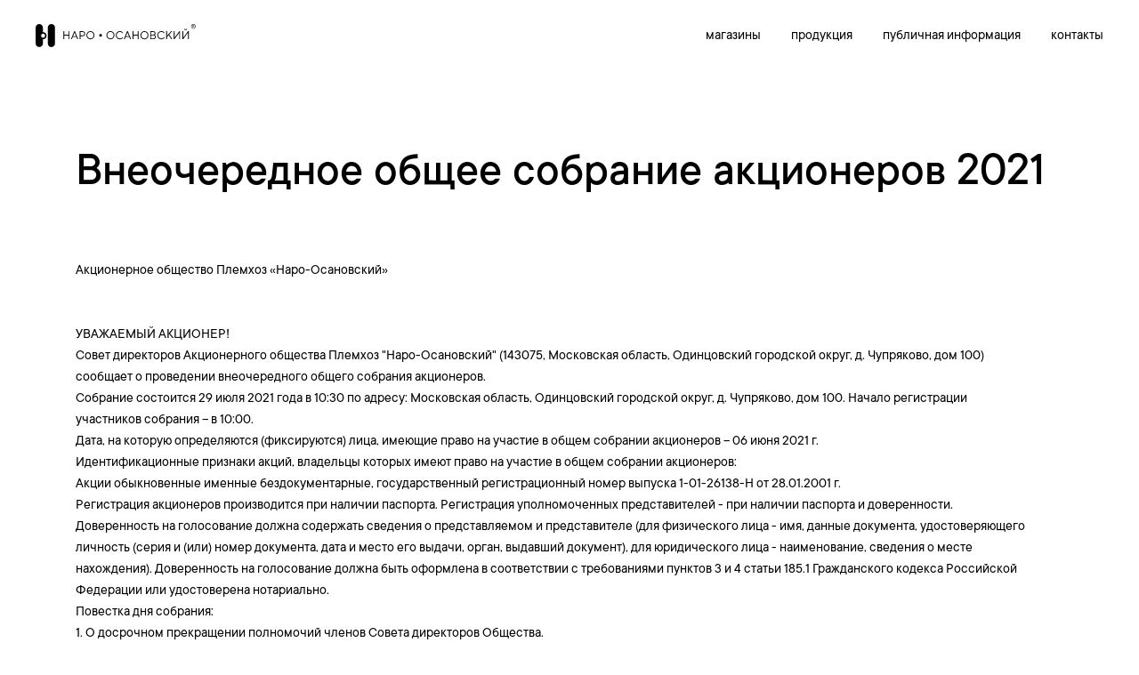

--- FILE ---
content_type: text/html; charset=UTF-8
request_url: http://xn--80aagyferchactpe.xn--p1ai/upload-sobarnie-extra-2021
body_size: 9323
content:
<!DOCTYPE html> <html> <head> <meta charset="utf-8" /> <meta http-equiv="Content-Type" content="text/html; charset=utf-8" /> <meta name="viewport" content="width=device-width, initial-scale=1.0" /> <!--metatextblock--> <title>Внеочередное общее собрание акционеров 2021</title> <meta property="og:url" content="http://xn--80aagyferchactpe.xn--p1ai/upload-sobarnie-extra-2021" /> <meta property="og:title" content="Внеочередное общее собрание акционеров 2021" /> <meta property="og:description" content="" /> <meta property="og:type" content="website" /> <link rel="canonical" href="http://xn--80aagyferchactpe.xn--p1ai/upload-sobarnie-extra-2021"> <!--/metatextblock--> <meta name="format-detection" content="telephone=no" /> <meta http-equiv="x-dns-prefetch-control" content="on"> <link rel="dns-prefetch" href="https://ws.tildacdn.com"> <link rel="dns-prefetch" href="https://static.tildacdn.com"> <link rel="icon" type="image/x-icon" sizes="32x32" href="https://static.tildacdn.com/tild3634-3763-4735-a166-653139643864/fi.svg" media="(prefers-color-scheme: light)"/> <link rel="icon" type="image/x-icon" sizes="32x32" href="https://static.tildacdn.com/tild6533-3530-4362-b533-343966616532/fi.svg" media="(prefers-color-scheme: dark)"/> <link rel="apple-touch-icon" type="image/png" href="https://static.tildacdn.com/tild3635-6564-4536-b861-363966336566/fi.png"> <link rel="icon" type="image/png" sizes="192x192" href="https://static.tildacdn.com/tild3635-6564-4536-b861-363966336566/fi.png"> <!-- Assets --> <script src="https://neo.tildacdn.com/js/tilda-fallback-1.0.min.js" async charset="utf-8"></script> <link rel="stylesheet" href="https://static.tildacdn.com/css/tilda-grid-3.0.min.css" type="text/css" media="all" onerror="this.loaderr='y';"/> <link rel="stylesheet" href="https://static.tildacdn.com/ws/project7083959/tilda-blocks-page39963200.min.css?t=1747209265" type="text/css" media="all" onerror="this.loaderr='y';" /> <script nomodule src="https://static.tildacdn.com/js/tilda-polyfill-1.0.min.js" charset="utf-8"></script> <script type="text/javascript">function t_onReady(func) {if(document.readyState!='loading') {func();} else {document.addEventListener('DOMContentLoaded',func);}}
function t_onFuncLoad(funcName,okFunc,time) {if(typeof window[funcName]==='function') {okFunc();} else {setTimeout(function() {t_onFuncLoad(funcName,okFunc,time);},(time||100));}}function t396_initialScale(t){t=document.getElementById("rec"+t);if(t){t=t.querySelector(".t396__artboard");if(t){var e,r=document.documentElement.clientWidth,a=[];if(i=t.getAttribute("data-artboard-screens"))for(var i=i.split(","),l=0;l<i.length;l++)a[l]=parseInt(i[l],10);else a=[320,480,640,960,1200];for(l=0;l<a.length;l++){var n=a[l];n<=r&&(e=n)}var o="edit"===window.allrecords.getAttribute("data-tilda-mode"),d="center"===t396_getFieldValue(t,"valign",e,a),c="grid"===t396_getFieldValue(t,"upscale",e,a),s=t396_getFieldValue(t,"height_vh",e,a),u=t396_getFieldValue(t,"height",e,a),g=!!window.opr&&!!window.opr.addons||!!window.opera||-1!==navigator.userAgent.indexOf(" OPR/");if(!o&&d&&!c&&!s&&u&&!g){for(var _=parseFloat((r/e).toFixed(3)),f=[t,t.querySelector(".t396__carrier"),t.querySelector(".t396__filter")],l=0;l<f.length;l++)f[l].style.height=Math.floor(parseInt(u,10)*_)+"px";t396_scaleInitial__getElementsToScale(t).forEach(function(t){t.style.zoom=_})}}}}function t396_scaleInitial__getElementsToScale(t){return t?Array.prototype.slice.call(t.children).filter(function(t){return t&&(t.classList.contains("t396__elem")||t.classList.contains("t396__group"))}):[]}function t396_getFieldValue(t,e,r,a){var i=a[a.length-1],l=r===i?t.getAttribute("data-artboard-"+e):t.getAttribute("data-artboard-"+e+"-res-"+r);if(!l)for(var n=0;n<a.length;n++){var o=a[n];if(!(o<=r)&&(l=o===i?t.getAttribute("data-artboard-"+e):t.getAttribute("data-artboard-"+e+"-res-"+o)))break}return l}</script> <script src="https://static.tildacdn.com/js/jquery-1.10.2.min.js" charset="utf-8" onerror="this.loaderr='y';"></script> <script src="https://static.tildacdn.com/js/tilda-scripts-3.0.min.js" charset="utf-8" defer onerror="this.loaderr='y';"></script> <script src="https://static.tildacdn.com/ws/project7083959/tilda-blocks-page39963200.min.js?t=1747209265" charset="utf-8" async onerror="this.loaderr='y';"></script> <script src="https://static.tildacdn.com/js/tilda-lazyload-1.0.min.js" charset="utf-8" async onerror="this.loaderr='y';"></script> <script src="https://static.tildacdn.com/js/tilda-zero-1.1.min.js" charset="utf-8" async onerror="this.loaderr='y';"></script> <script src="https://static.tildacdn.com/js/tilda-menu-1.0.min.js" charset="utf-8" async onerror="this.loaderr='y';"></script> <script src="https://static.tildacdn.com/js/tilda-zero-scale-1.0.min.js" charset="utf-8" async onerror="this.loaderr='y';"></script> <script src="https://static.tildacdn.com/js/tilda-skiplink-1.0.min.js" charset="utf-8" async onerror="this.loaderr='y';"></script> <script src="https://static.tildacdn.com/js/tilda-events-1.0.min.js" charset="utf-8" async onerror="this.loaderr='y';"></script> <script type="text/javascript">window.dataLayer=window.dataLayer||[];</script> <script type="text/javascript">(function() {if((/bot|google|yandex|baidu|bing|msn|duckduckbot|teoma|slurp|crawler|spider|robot|crawling|facebook/i.test(navigator.userAgent))===false&&typeof(sessionStorage)!='undefined'&&sessionStorage.getItem('visited')!=='y'&&document.visibilityState){var style=document.createElement('style');style.type='text/css';style.innerHTML='@media screen and (min-width: 980px) {.t-records {opacity: 0;}.t-records_animated {-webkit-transition: opacity ease-in-out .2s;-moz-transition: opacity ease-in-out .2s;-o-transition: opacity ease-in-out .2s;transition: opacity ease-in-out .2s;}.t-records.t-records_visible {opacity: 1;}}';document.getElementsByTagName('head')[0].appendChild(style);function t_setvisRecs(){var alr=document.querySelectorAll('.t-records');Array.prototype.forEach.call(alr,function(el) {el.classList.add("t-records_animated");});setTimeout(function() {Array.prototype.forEach.call(alr,function(el) {el.classList.add("t-records_visible");});sessionStorage.setItem("visited","y");},400);}
document.addEventListener('DOMContentLoaded',t_setvisRecs);}})();</script></head> <body class="t-body" style="margin:0;"> <!--allrecords--> <div id="allrecords" class="t-records" data-hook="blocks-collection-content-node" data-tilda-project-id="7083959" data-tilda-page-id="39963200" data-tilda-page-alias="upload-sobarnie-extra-2021" data-tilda-formskey="ff746063283c9269964bbfc9e7083959" data-tilda-lazy="yes" data-tilda-root-zone="com"> <!--header--> <header id="t-header" class="t-records" data-hook="blocks-collection-content-node" data-tilda-project-id="7083959" data-tilda-page-id="35644304" data-tilda-formskey="ff746063283c9269964bbfc9e7083959" data-tilda-lazy="yes" data-tilda-root-zone="com"> <div id="rec656547565" class="r t-rec" style=" " data-animationappear="off" data-record-type="456"> <!-- T456 --> <div id="nav656547565marker"></div> <div class="tmenu-mobile"> <div class="tmenu-mobile__container"> <div class="tmenu-mobile__burgerlogo"> <a href="/"> <img
src="https://static.tildacdn.com/tild3433-3335-4037-b233-653364363332/naro-logo-black.svg"
class="tmenu-mobile__imglogo"
imgfield="img"
style="max-width: 180px; width: 180px;"
alt="Наро-Осановский"> </a> </div> <button type="button"
class="t-menuburger t-menuburger_first t-menuburger__small"
aria-label="Навигационное меню"
aria-expanded="false"> <span style="background-color:#000000;"></span> <span style="background-color:#000000;"></span> <span style="background-color:#000000;"></span> <span style="background-color:#000000;"></span> </button> <script>function t_menuburger_init(recid) {var rec=document.querySelector('#rec' + recid);if(!rec) return;var burger=rec.querySelector('.t-menuburger');if(!burger) return;var isSecondStyle=burger.classList.contains('t-menuburger_second');if(isSecondStyle&&!window.isMobile&&!('ontouchend' in document)) {burger.addEventListener('mouseenter',function() {if(burger.classList.contains('t-menuburger-opened')) return;burger.classList.remove('t-menuburger-unhovered');burger.classList.add('t-menuburger-hovered');});burger.addEventListener('mouseleave',function() {if(burger.classList.contains('t-menuburger-opened')) return;burger.classList.remove('t-menuburger-hovered');burger.classList.add('t-menuburger-unhovered');setTimeout(function() {burger.classList.remove('t-menuburger-unhovered');},300);});}
burger.addEventListener('click',function() {if(!burger.closest('.tmenu-mobile')&&!burger.closest('.t450__burger_container')&&!burger.closest('.t466__container')&&!burger.closest('.t204__burger')&&!burger.closest('.t199__js__menu-toggler')) {burger.classList.toggle('t-menuburger-opened');burger.classList.remove('t-menuburger-unhovered');}});var menu=rec.querySelector('[data-menu="yes"]');if(!menu) return;var menuLinks=menu.querySelectorAll('.t-menu__link-item');var submenuClassList=['t978__menu-link_hook','t978__tm-link','t966__tm-link','t794__tm-link','t-menusub__target-link'];Array.prototype.forEach.call(menuLinks,function(link) {link.addEventListener('click',function() {var isSubmenuHook=submenuClassList.some(function(submenuClass) {return link.classList.contains(submenuClass);});if(isSubmenuHook) return;burger.classList.remove('t-menuburger-opened');});});menu.addEventListener('clickedAnchorInTooltipMenu',function() {burger.classList.remove('t-menuburger-opened');});}
t_onReady(function() {t_onFuncLoad('t_menuburger_init',function(){t_menuburger_init('656547565');});});</script> <style>.t-menuburger{position:relative;flex-shrink:0;width:28px;height:20px;padding:0;border:none;background-color:transparent;outline:none;-webkit-transform:rotate(0deg);transform:rotate(0deg);transition:transform .5s ease-in-out;cursor:pointer;z-index:999;}.t-menuburger span{display:block;position:absolute;width:100%;opacity:1;left:0;-webkit-transform:rotate(0deg);transform:rotate(0deg);transition:.25s ease-in-out;height:3px;background-color:#000;}.t-menuburger span:nth-child(1){top:0px;}.t-menuburger span:nth-child(2),.t-menuburger span:nth-child(3){top:8px;}.t-menuburger span:nth-child(4){top:16px;}.t-menuburger__big{width:42px;height:32px;}.t-menuburger__big span{height:5px;}.t-menuburger__big span:nth-child(2),.t-menuburger__big span:nth-child(3){top:13px;}.t-menuburger__big span:nth-child(4){top:26px;}.t-menuburger__small{width:22px;height:14px;}.t-menuburger__small span{height:2px;}.t-menuburger__small span:nth-child(2),.t-menuburger__small span:nth-child(3){top:6px;}.t-menuburger__small span:nth-child(4){top:12px;}.t-menuburger-opened span:nth-child(1){top:8px;width:0%;left:50%;}.t-menuburger-opened span:nth-child(2){-webkit-transform:rotate(45deg);transform:rotate(45deg);}.t-menuburger-opened span:nth-child(3){-webkit-transform:rotate(-45deg);transform:rotate(-45deg);}.t-menuburger-opened span:nth-child(4){top:8px;width:0%;left:50%;}.t-menuburger-opened.t-menuburger__big span:nth-child(1){top:6px;}.t-menuburger-opened.t-menuburger__big span:nth-child(4){top:18px;}.t-menuburger-opened.t-menuburger__small span:nth-child(1),.t-menuburger-opened.t-menuburger__small span:nth-child(4){top:6px;}@media (hover),(min-width:0\0){.t-menuburger_first:hover span:nth-child(1){transform:translateY(1px);}.t-menuburger_first:hover span:nth-child(4){transform:translateY(-1px);}.t-menuburger_first.t-menuburger__big:hover span:nth-child(1){transform:translateY(3px);}.t-menuburger_first.t-menuburger__big:hover span:nth-child(4){transform:translateY(-3px);}}.t-menuburger_second span:nth-child(2),.t-menuburger_second span:nth-child(3){width:80%;left:20%;right:0;}@media (hover),(min-width:0\0){.t-menuburger_second.t-menuburger-hovered span:nth-child(2),.t-menuburger_second.t-menuburger-hovered span:nth-child(3){animation:t-menuburger-anim 0.3s ease-out normal forwards;}.t-menuburger_second.t-menuburger-unhovered span:nth-child(2),.t-menuburger_second.t-menuburger-unhovered span:nth-child(3){animation:t-menuburger-anim2 0.3s ease-out normal forwards;}}.t-menuburger_second.t-menuburger-opened span:nth-child(2),.t-menuburger_second.t-menuburger-opened span:nth-child(3){left:0;right:0;width:100%!important;}.t-menuburger_third span:nth-child(4){width:70%;left:unset;right:0;}@media (hover),(min-width:0\0){.t-menuburger_third:not(.t-menuburger-opened):hover span:nth-child(4){width:100%;}}.t-menuburger_third.t-menuburger-opened span:nth-child(4){width:0!important;right:50%;}.t-menuburger_fourth{height:12px;}.t-menuburger_fourth.t-menuburger__small{height:8px;}.t-menuburger_fourth.t-menuburger__big{height:18px;}.t-menuburger_fourth span:nth-child(2),.t-menuburger_fourth span:nth-child(3){top:4px;opacity:0;}.t-menuburger_fourth span:nth-child(4){top:8px;}.t-menuburger_fourth.t-menuburger__small span:nth-child(2),.t-menuburger_fourth.t-menuburger__small span:nth-child(3){top:3px;}.t-menuburger_fourth.t-menuburger__small span:nth-child(4){top:6px;}.t-menuburger_fourth.t-menuburger__small span:nth-child(2),.t-menuburger_fourth.t-menuburger__small span:nth-child(3){top:3px;}.t-menuburger_fourth.t-menuburger__small span:nth-child(4){top:6px;}.t-menuburger_fourth.t-menuburger__big span:nth-child(2),.t-menuburger_fourth.t-menuburger__big span:nth-child(3){top:6px;}.t-menuburger_fourth.t-menuburger__big span:nth-child(4){top:12px;}@media (hover),(min-width:0\0){.t-menuburger_fourth:not(.t-menuburger-opened):hover span:nth-child(1){transform:translateY(1px);}.t-menuburger_fourth:not(.t-menuburger-opened):hover span:nth-child(4){transform:translateY(-1px);}.t-menuburger_fourth.t-menuburger__big:not(.t-menuburger-opened):hover span:nth-child(1){transform:translateY(3px);}.t-menuburger_fourth.t-menuburger__big:not(.t-menuburger-opened):hover span:nth-child(4){transform:translateY(-3px);}}.t-menuburger_fourth.t-menuburger-opened span:nth-child(1),.t-menuburger_fourth.t-menuburger-opened span:nth-child(4){top:4px;}.t-menuburger_fourth.t-menuburger-opened span:nth-child(2),.t-menuburger_fourth.t-menuburger-opened span:nth-child(3){opacity:1;}@keyframes t-menuburger-anim{0%{width:80%;left:20%;right:0;}50%{width:100%;left:0;right:0;}100%{width:80%;left:0;right:20%;}}@keyframes t-menuburger-anim2{0%{width:80%;left:0;}50%{width:100%;right:0;left:0;}100%{width:80%;left:20%;right:0;}}</style> </div> </div> <style>.tmenu-mobile{background-color:#111;display:none;width:100%;top:0;z-index:990;}.tmenu-mobile_positionfixed{position:fixed;}.tmenu-mobile__text{color:#fff;}.tmenu-mobile__container{min-height:64px;padding:20px;position:relative;box-sizing:border-box;display:-webkit-flex;display:-ms-flexbox;display:flex;-webkit-align-items:center;-ms-flex-align:center;align-items:center;-webkit-justify-content:space-between;-ms-flex-pack:justify;justify-content:space-between;}.tmenu-mobile__list{display:block;}.tmenu-mobile__burgerlogo{display:inline-block;font-size:24px;font-weight:400;white-space:nowrap;vertical-align:middle;}.tmenu-mobile__imglogo{height:auto;display:block;max-width:300px!important;box-sizing:border-box;padding:0;margin:0 auto;}@media screen and (max-width:980px){.tmenu-mobile__menucontent_hidden{display:none;height:100%;}.tmenu-mobile{display:block;}}@media screen and (max-width:980px){#rec656547565 .tmenu-mobile{background-color:#ffffff;}#rec656547565 .t-menuburger{-webkit-order:1;-ms-flex-order:1;order:1;}}</style> <style> #rec656547565 .tmenu-mobile__burgerlogo a{color:#ffffff;}</style> <style> #rec656547565 .tmenu-mobile__burgerlogo__title{color:#ffffff;}</style> <div id="nav656547565" class="t456 t456__positionstatic tmenu-mobile__menucontent_hidden" style="background-color: rgba(255,255,255,1); " data-bgcolor-hex="#ffffff" data-bgcolor-rgba="rgba(255,255,255,1)" data-navmarker="nav656547565marker" data-appearoffset="" data-bgopacity-two="" data-menushadow="" data-menushadow-css="" data-bgopacity="1" data-menu-items-align="right" data-menu="yes"> <div class="t456__maincontainer " style=""> <div class="t456__leftwrapper" style="min-width:180px;width:180px;"> <div class="t456__logowrapper" style="display: block;"> <a href="/"> <img class="t456__imglogo t456__imglogomobile"
src="https://static.tildacdn.com/tild3433-3335-4037-b233-653364363332/naro-logo-black.svg"
imgfield="img"
style="max-width: 180px; width: 180px;"
alt="Наро-Осановский"> </a> </div> </div> <nav
class="t456__rightwrapper t456__menualign_right"
style=""> <ul role="list" class="t456__list t-menu__list"> <li class="t456__list_item"
style="padding:0 15px 0 0;"> <a class="t-menu__link-item"
href="/locations" data-menu-submenu-hook="" data-menu-item-number="1">магазины</a> </li> <li class="t456__list_item"
style="padding:0 15px;"> <a class="t-menu__link-item"
href="/catalog" data-menu-submenu-hook="" data-menu-item-number="2">продукция</a> </li> <li class="t456__list_item"
style="padding:0 15px;"> <a class="t-menu__link-item"
href="/public_info" data-menu-submenu-hook="" data-menu-item-number="3">публичная информация</a> </li> <li class="t456__list_item"
style="padding:0 0 0 15px;"> <a class="t-menu__link-item"
href="" data-menu-submenu-hook="" data-menu-item-number="4">контакты</a> </li> </ul> </nav> </div> </div> <style>@media screen and (max-width:980px){#rec656547565 .t456__logowrapper{display:none!important;}#rec656547565 .t456__mobile-text{display:none;}#rec656547565 .t456__imglogo{padding:0;}}</style> <style>@media screen and (max-width:980px){#rec656547565 .t456__leftcontainer{padding:20px;}}@media screen and (max-width:980px){#rec656547565 .t456__imglogo{padding:20px 0;}}</style> <script type="text/javascript">t_onReady(function() {t_onFuncLoad('t_menu__highlightActiveLinks',function() {t_menu__highlightActiveLinks('.t456__list_item a');});});t_onReady(function() {t_onFuncLoad('t_menu__setBGcolor',function() {t_menu__setBGcolor('656547565','.t456');window.addEventListener('resize',function() {t_menu__setBGcolor('656547565','.t456');});});t_onFuncLoad('t_menu__interactFromKeyboard',function() {t_menu__interactFromKeyboard('656547565');});});</script> <script type="text/javascript">t_onReady(function() {t_onFuncLoad('t_menu__createMobileMenu',function() {t_menu__createMobileMenu('656547565','.t456');});});</script> <style>#rec656547565 .t-menu__link-item{}@supports (overflow:-webkit-marquee) and (justify-content:inherit){#rec656547565 .t-menu__link-item,#rec656547565 .t-menu__link-item.t-active{opacity:1 !important;}}</style> <style> #rec656547565 .t456__logowrapper a{color:#ffffff;}#rec656547565 a.t-menu__link-item{color:#000000;font-weight:400;font-family:'TTCommonns';}</style> <style> #rec656547565 .t456__logo{color:#ffffff;}</style> <!--[if IE 8]> <style>#rec656547565 .t456{filter:progid:DXImageTransform.Microsoft.gradient(startColorStr='#D9ffffff',endColorstr='#D9ffffff');}</style> <![endif]--> </div> </header> <!--/header--> <div id="rec646597523" class="r t-rec" style=" " data-animationappear="off" data-record-type="396"> <!-- T396 --> <style>#rec646597523 .t396__artboard {height:1320px;background-color:#ffffff;}#rec646597523 .t396__filter {height:1320px;}#rec646597523 .t396__carrier{height:1320px;background-position:center center;background-attachment:scroll;background-size:cover;background-repeat:no-repeat;}@media screen and (max-width:1199px) {#rec646597523 .t396__artboard,#rec646597523 .t396__filter,#rec646597523 .t396__carrier {}#rec646597523 .t396__filter {}#rec646597523 .t396__carrier {background-attachment:scroll;}}@media screen and (max-width:959px) {#rec646597523 .t396__artboard,#rec646597523 .t396__filter,#rec646597523 .t396__carrier {}#rec646597523 .t396__filter {}#rec646597523 .t396__carrier {background-attachment:scroll;}}@media screen and (max-width:639px) {#rec646597523 .t396__artboard,#rec646597523 .t396__filter,#rec646597523 .t396__carrier {}#rec646597523 .t396__filter {}#rec646597523 .t396__carrier {background-attachment:scroll;}}@media screen and (max-width:479px) {#rec646597523 .t396__artboard,#rec646597523 .t396__filter,#rec646597523 .t396__carrier {height:4490px;}#rec646597523 .t396__filter {}#rec646597523 .t396__carrier {background-attachment:scroll;}}#rec646597523 .tn-elem[data-elem-id="1682357242834"]{color:#000000;z-index:2;top:198px;left:calc(50% - 600px + 80px);width:1002px;height:auto;}#rec646597523 .tn-elem[data-elem-id="1682357242834"] .tn-atom{color:#000000;font-size:15px;font-family:'TTCommonns',Arial,sans-serif;line-height:1.55;font-weight:400;background-position:center center;border-color:transparent ;border-style:solid;}@media screen and (max-width:1199px) {#rec646597523 .tn-elem[data-elem-id="1682357242834"] {top:296px;height:auto;}}@media screen and (max-width:959px) {}@media screen and (max-width:639px) {}@media screen and (max-width:479px) {#rec646597523 .tn-elem[data-elem-id="1682357242834"] {top:286px;left:calc(50% - 160px + 20px);width:276px;height:auto;}#rec646597523 .tn-elem[data-elem-id="1682357242834"] .tn-atom{font-size:20px;background-size:cover;}}#rec646597523 .tn-elem[data-elem-id="1681127366276"]{color:#000000;z-index:3;top:80px;left:calc(50% - 600px + 80px);width:1068px;height:auto;}#rec646597523 .tn-elem[data-elem-id="1681127366276"] .tn-atom{color:#000000;font-size:50px;font-family:'TTCommonns',Arial,sans-serif;line-height:1;font-weight:500;background-position:center center;border-color:transparent ;border-style:solid;}@media screen and (max-width:1199px) {}@media screen and (max-width:959px) {}@media screen and (max-width:639px) {}@media screen and (max-width:479px) {#rec646597523 .tn-elem[data-elem-id="1681127366276"] {top:42px;left:calc(50% - 160px + 20px);width:276px;height:auto;}#rec646597523 .tn-elem[data-elem-id="1681127366276"] .tn-atom{font-size:45px;background-size:cover;}}</style> <div class='t396'> <div class="t396__artboard" data-artboard-recid="646597523" data-artboard-screens="320,480,640,960,1200" data-artboard-height="1320" data-artboard-valign="center" data-artboard-upscale="window" data-artboard-height-res-320="4490"> <div class="t396__carrier" data-artboard-recid="646597523"></div> <div class="t396__filter" data-artboard-recid="646597523"></div> <div class='t396__elem tn-elem tn-elem__6465975231682357242834' data-elem-id='1682357242834' data-elem-type='text' data-field-top-value="198" data-field-left-value="80" data-field-width-value="1002" data-field-axisy-value="top" data-field-axisx-value="left" data-field-container-value="grid" data-field-topunits-value="px" data-field-leftunits-value="px" data-field-heightunits-value="" data-field-widthunits-value="px" data-field-top-res-320-value="286" data-field-left-res-320-value="20" data-field-width-res-320-value="276" data-field-top-res-960-value="296"> <div class='tn-atom'field='tn_text_1682357242834'>Акционерное общество Племхоз «Наро-Осановский»<br><br><br>УВАЖАЕМЫЙ АКЦИОНЕР!<br> Совет директоров Акционерного общества Племхоз "Наро-Осановский" (143075, Московская область, Одинцовский городской округ, д. Чупряково, дом 100) сообщает о проведении внеочередного общего собрания акционеров.<br>Собрание состоится 29 июля 2021 года в 10:30 по адресу: Московская область, Одинцовский городской округ, д. Чупряково, дом 100. Начало регистрации участников собрания – в 10:00.<br>Дата, на которую определяются (фиксируются) лица, имеющие право на участие в общем собрании акционеров – 06 июня 2021 г. <br>Идентификационные признаки акций, владельцы которых имеют право на участие в общем собрании акционеров:<br>Акции обыкновенные именные бездокументарные, государственный регистрационный номер выпуска 1-01-26138-Н от 28.01.2001 г.<br>Регистрация акционеров производится при наличии паспорта. Регистрация уполномоченных представителей - при наличии паспорта и доверенности. Доверенность на голосование должна содержать сведения о представляемом и представителе (для физического лица - имя, данные документа, удостоверяющего личность (серия и (или) номер документа, дата и место его выдачи, орган, выдавший документ), для юридического лица - наименование, сведения о месте нахождения). Доверенность на голосование должна быть оформлена в соответствии с требованиями пунктов 3 и 4 статьи 185.1 Гражданского кодекса Российской Федерации или удостоверена нотариально.<br> Повестка дня собрания:<br>1. О досрочном прекращении полномочий членов Совета директоров Общества.<br>2. Об избрании членов Совета директоров Общества в новом составе.<br><br>Акционеры или акционер, являющиеся в совокупности владельцами не менее чем 2 процентов голосующих акций общества, вправе предложить кандидатов для избрания в совет директоров (наблюдательный совет) общества, число которых не может превышать количественный состав совета директоров (наблюдательного совета) общества.<br>Предложения, кандидатов для избрания в совет директоров (наблюдательный совет) общества, должны поступить в общество не менее чем за 30 дней до даты проведения внеочередного общего собрания акционеров,<br><br>С информацией (материалами), подлежащей предоставлению акционерам при подготовке к внеочередному общему собранию, акционеры могут ознакомиться с 09 июля 2021 года по рабочим дням с 10.00 час. по 16.00 час. (перерыв на обед с 12.00 час. по 13.00 час.) по месту нахождения Общества.<br>Напоминаем Вам, что в соответствии с законодательством Российской Федерации о ценных бумагах акционерное общество не несет ответственности за выполнение своих обязательств перед акционерами, если акционер своевременно не уведомил держателя реестра об изменении своих паспортных данных, места жительства (почтового адреса), адреса электронной почты, банковских реквизитов.<br>Ведение реестра акционеров АО Племхоз "Наро-Осановский" осуществляет ООО «ОБОРОНРЕГИСТР»: 105066, г.Москва, ул. Старая Басманная, д.19, стр. 12, комн. 22, тел. 8(495)114-53-85(87), прием акционеров в рабочие дни с 10:00 до 14:00. При замене паспорта необходимо предоставить новый паспорт с отметкой о старых паспортных данных или справку с указанием старых паспортных данных.<br><br><strong>Совет директоров</strong><br><strong> АО Племхоз «Наро-Осановский»</strong><br><br><br>Опубликовано <br>04.06.2021<br><br></div> </div> <div class='t396__elem tn-elem tn-elem__6465975231681127366276' data-elem-id='1681127366276' data-elem-type='text' data-field-top-value="80" data-field-left-value="80" data-field-width-value="1068" data-field-axisy-value="top" data-field-axisx-value="left" data-field-container-value="grid" data-field-topunits-value="px" data-field-leftunits-value="px" data-field-heightunits-value="" data-field-widthunits-value="px" data-field-top-res-320-value="42" data-field-left-res-320-value="20" data-field-width-res-320-value="276"> <h2 class='tn-atom'field='tn_text_1681127366276'>Внеочередное общее собрание акционеров 2021 </h2> </div> </div> </div> <script>t_onFuncLoad('t396_initialScale',function() {t396_initialScale('646597523');});t_onReady(function() {t_onFuncLoad('t396_init',function() {t396_init('646597523');});});</script> <!-- /T396 --> </div> <!--footer--> <footer id="t-footer" class="t-records" data-hook="blocks-collection-content-node" data-tilda-project-id="7083959" data-tilda-page-id="35508149" data-tilda-formskey="ff746063283c9269964bbfc9e7083959" data-tilda-lazy="yes" data-tilda-root-zone="com"> <div id="rec573763975" class="r t-rec" style=" " data-animationappear="off" data-record-type="396"> <!-- T396 --> <style>#rec573763975 .t396__artboard {height:230px;background-color:#eeeeee;}#rec573763975 .t396__filter {height:230px;}#rec573763975 .t396__carrier{height:230px;background-position:center center;background-attachment:scroll;background-size:cover;background-repeat:no-repeat;}@media screen and (max-width:1199px) {#rec573763975 .t396__artboard,#rec573763975 .t396__filter,#rec573763975 .t396__carrier {}#rec573763975 .t396__filter {}#rec573763975 .t396__carrier {background-attachment:scroll;}}@media screen and (max-width:959px) {#rec573763975 .t396__artboard,#rec573763975 .t396__filter,#rec573763975 .t396__carrier {}#rec573763975 .t396__filter {}#rec573763975 .t396__carrier {background-attachment:scroll;}}@media screen and (max-width:639px) {#rec573763975 .t396__artboard,#rec573763975 .t396__filter,#rec573763975 .t396__carrier {}#rec573763975 .t396__filter {}#rec573763975 .t396__carrier {background-attachment:scroll;}}@media screen and (max-width:479px) {#rec573763975 .t396__artboard,#rec573763975 .t396__filter,#rec573763975 .t396__carrier {height:450px;}#rec573763975 .t396__filter {}#rec573763975 .t396__carrier {background-attachment:scroll;}}#rec573763975 .tn-elem[data-elem-id="1680781018676"]{z-index:2;top:32px;left:calc(50% - 600px + 30px);width:200px;height:auto;}#rec573763975 .tn-elem[data-elem-id="1680781018676"] .tn-atom{background-position:center center;border-color:transparent ;border-style:solid;}#rec573763975 .tn-elem[data-elem-id="1680781018676"] .tn-atom__img {}@media screen and (max-width:1199px) {}@media screen and (max-width:959px) {}@media screen and (max-width:639px) {}@media screen and (max-width:479px) {#rec573763975 .tn-elem[data-elem-id="1680781018676"] {left:calc(50% - 160px + 20px);height:auto;}}#rec573763975 .tn-elem[data-elem-id="1694776592296"]{color:#000000;z-index:3;top:96px;left:calc(50% - 600px + 30px);width:253px;height:auto;}#rec573763975 .tn-elem[data-elem-id="1694776592296"] .tn-atom{color:#000000;font-size:12px;font-family:'TTCommonns',Arial,sans-serif;line-height:1.55;font-weight:400;background-position:center center;border-color:transparent ;border-style:solid;}@media screen and (max-width:1199px) {}@media screen and (max-width:959px) {}@media screen and (max-width:639px) {}@media screen and (max-width:479px) {#rec573763975 .tn-elem[data-elem-id="1694776592296"] {top:333px;left:calc(50% - 160px + 20px);height:auto;}}#rec573763975 .tn-elem[data-elem-id="1680781184558"]{color:#000000;z-index:4;top:60px;left:calc(50% - 600px + 720px);width:116px;height:auto;}#rec573763975 .tn-elem[data-elem-id="1680781184558"] .tn-atom{color:#000000;font-size:12px;font-family:'TTCommonns',Arial,sans-serif;line-height:1.55;font-weight:400;background-position:center center;border-color:transparent ;border-style:solid;}@media screen and (max-width:1199px) {}@media screen and (max-width:959px) {}@media screen and (max-width:639px) {}@media screen and (max-width:479px) {#rec573763975 .tn-elem[data-elem-id="1680781184558"] {top:283px;left:calc(50% - 160px + 20px);height:auto;}}#rec573763975 .tn-elem[data-elem-id="1680781139271"]{color:#000000;z-index:5;top:32px;left:calc(50% - 600px + 720px);width:123px;height:auto;}#rec573763975 .tn-elem[data-elem-id="1680781139271"] .tn-atom{color:#000000;font-size:12px;font-family:'TTCommonns',Arial,sans-serif;line-height:1.55;font-weight:400;background-position:center center;border-color:transparent ;border-style:solid;}@media screen and (max-width:1199px) {}@media screen and (max-width:959px) {}@media screen and (max-width:639px) {}@media screen and (max-width:479px) {#rec573763975 .tn-elem[data-elem-id="1680781139271"] {top:255px;left:calc(50% - 160px + 20px);height:auto;}}#rec573763975 .tn-elem[data-elem-id="1680781228834"]{color:#000000;z-index:6;top:32px;left:calc(50% - 600px + 1020px);width:55px;height:auto;}#rec573763975 .tn-elem[data-elem-id="1680781228834"] .tn-atom{color:#000000;font-size:12px;font-family:'TTCommonns',Arial,sans-serif;line-height:1.55;font-weight:400;background-position:center center;border-color:transparent ;border-style:solid;}@media screen and (max-width:1199px) {}@media screen and (max-width:959px) {}@media screen and (max-width:639px) {}@media screen and (max-width:479px) {#rec573763975 .tn-elem[data-elem-id="1680781228834"] {top:92px;left:calc(50% - 160px + 20px);height:auto;}}#rec573763975 .tn-elem[data-elem-id="1680781234114"]{color:#000000;z-index:7;top:53px;left:calc(50% - 600px + 1020px);width:55px;height:auto;}#rec573763975 .tn-elem[data-elem-id="1680781234114"] .tn-atom{color:#000000;font-size:12px;font-family:'TTCommonns',Arial,sans-serif;line-height:1.55;font-weight:400;background-position:center center;border-color:transparent ;border-style:solid;}@media screen and (max-width:1199px) {}@media screen and (max-width:959px) {}@media screen and (max-width:639px) {}@media screen and (max-width:479px) {#rec573763975 .tn-elem[data-elem-id="1680781234114"] {top:116px;left:calc(50% - 160px + 20px);height:auto;}}#rec573763975 .tn-elem[data-elem-id="1680781245713"]{color:#000000;z-index:8;top:76px;left:calc(50% - 600px + 1020px);width:55px;height:auto;}#rec573763975 .tn-elem[data-elem-id="1680781245713"] .tn-atom{color:#000000;font-size:12px;font-family:'TTCommonns',Arial,sans-serif;line-height:1.55;font-weight:400;background-position:center center;border-color:transparent ;border-style:solid;}@media screen and (max-width:1199px) {}@media screen and (max-width:959px) {}@media screen and (max-width:639px) {}@media screen and (max-width:479px) {#rec573763975 .tn-elem[data-elem-id="1680781245713"] {top:140px;left:calc(50% - 160px + 20px);height:auto;}}#rec573763975 .tn-elem[data-elem-id="1694776653622"]{color:#000000;z-index:9;top:101px;left:calc(50% - 600px + 1020px);width:160px;height:auto;}#rec573763975 .tn-elem[data-elem-id="1694776653622"] .tn-atom{color:#000000;font-size:12px;font-family:'TTCommonns',Arial,sans-serif;line-height:1.55;font-weight:400;background-position:center center;border-color:transparent ;border-style:solid;}@media screen and (max-width:1199px) {}@media screen and (max-width:959px) {}@media screen and (max-width:639px) {}@media screen and (max-width:479px) {#rec573763975 .tn-elem[data-elem-id="1694776653622"] {top:164px;left:calc(50% - 160px + 20px);height:auto;}}#rec573763975 .tn-elem[data-elem-id="1680781165197"]{color:#858585;z-index:10;top:187px;left:calc(50% - 600px + 30px);width:344px;height:auto;}#rec573763975 .tn-elem[data-elem-id="1680781165197"] .tn-atom{color:#858585;font-size:9px;font-family:'TTCommonns',Arial,sans-serif;line-height:1.55;font-weight:400;background-position:center center;border-color:transparent ;border-style:solid;}@media screen and (max-width:1199px) {}@media screen and (max-width:959px) {}@media screen and (max-width:639px) {}@media screen and (max-width:479px) {#rec573763975 .tn-elem[data-elem-id="1680781165197"] {top:406px;left:calc(50% - 160px + 20px);height:auto;}}#rec573763975 .tn-elem[data-elem-id="1680781256638"]{color:#000000;z-index:11;top:127px;left:calc(50% - 600px + 1020px);width:160px;height:auto;}#rec573763975 .tn-elem[data-elem-id="1680781256638"] .tn-atom{color:#000000;font-size:12px;font-family:'TTCommonns',Arial,sans-serif;line-height:1.55;font-weight:400;background-position:center center;border-color:transparent ;border-style:solid;}@media screen and (max-width:1199px) {}@media screen and (max-width:959px) {}@media screen and (max-width:639px) {}@media screen and (max-width:479px) {#rec573763975 .tn-elem[data-elem-id="1680781256638"] {top:188px;left:calc(50% - 160px + 20px);height:auto;}}</style> <div class='t396'> <div class="t396__artboard" data-artboard-recid="573763975" data-artboard-screens="320,480,640,960,1200" data-artboard-height="230" data-artboard-valign="center" data-artboard-upscale="window" data-artboard-height-res-320="450"> <div class="t396__carrier" data-artboard-recid="573763975"></div> <div class="t396__filter" data-artboard-recid="573763975"></div> <div class='t396__elem tn-elem tn-elem__5737639751680781018676' data-elem-id='1680781018676' data-elem-type='image' data-field-top-value="32" data-field-left-value="30" data-field-width-value="200" data-field-axisy-value="top" data-field-axisx-value="left" data-field-container-value="grid" data-field-topunits-value="px" data-field-leftunits-value="px" data-field-heightunits-value="" data-field-widthunits-value="px" data-field-filewidth-value="308" data-field-fileheight-value="46" data-field-left-res-320-value="20"> <div class='tn-atom'> <img class='tn-atom__img t-img' data-original='https://static.tildacdn.com/tild6237-3634-4939-b537-383165383131/naro_black.svg'
src='https://static.tildacdn.com/tild6237-3634-4939-b537-383165383131/naro_black.svg'
alt='' imgfield='tn_img_1680781018676'
/> </div> </div> <div class='t396__elem tn-elem tn-elem__5737639751694776592296' data-elem-id='1694776592296' data-elem-type='text' data-field-top-value="96" data-field-left-value="30" data-field-width-value="253" data-field-axisy-value="top" data-field-axisx-value="left" data-field-container-value="grid" data-field-topunits-value="px" data-field-leftunits-value="px" data-field-heightunits-value="" data-field-widthunits-value="px" data-field-top-res-320-value="333" data-field-left-res-320-value="20"> <div class='tn-atom'field='tn_text_1694776592296'>Россия, Московская область,<br>Одинцовский городской округ, <br>дер. Чупряково, д.100</div> </div> <div class='t396__elem tn-elem tn-elem__5737639751680781184558' data-elem-id='1680781184558' data-elem-type='text' data-field-top-value="60" data-field-left-value="720" data-field-width-value="116" data-field-axisy-value="top" data-field-axisx-value="left" data-field-container-value="grid" data-field-topunits-value="px" data-field-leftunits-value="px" data-field-heightunits-value="" data-field-widthunits-value="px" data-field-top-res-320-value="283" data-field-left-res-320-value="20"> <div class='tn-atom'field='tn_text_1680781184558'>+7 (495) 992-20-04</div> </div> <div class='t396__elem tn-elem tn-elem__5737639751680781139271' data-elem-id='1680781139271' data-elem-type='text' data-field-top-value="32" data-field-left-value="720" data-field-width-value="123" data-field-axisy-value="top" data-field-axisx-value="left" data-field-container-value="grid" data-field-topunits-value="px" data-field-leftunits-value="px" data-field-heightunits-value="" data-field-widthunits-value="px" data-field-top-res-320-value="255" data-field-left-res-320-value="20"> <div class='tn-atom'field='tn_text_1680781139271'><a href="mailto:plemhoz1@yandex.ru" style="color: rgb(0, 0, 0);">plemhoz1@yandex.ru</a></div> </div> <div class='t396__elem tn-elem tn-elem__5737639751680781228834' data-elem-id='1680781228834' data-elem-type='text' data-field-top-value="32" data-field-left-value="1020" data-field-width-value="55" data-field-axisy-value="top" data-field-axisx-value="left" data-field-container-value="grid" data-field-topunits-value="px" data-field-leftunits-value="px" data-field-heightunits-value="" data-field-widthunits-value="px" data-field-top-res-320-value="92" data-field-left-res-320-value="20"> <div class='tn-atom'><a href="/"style="color: inherit">Главная</a></div> </div> <div class='t396__elem tn-elem tn-elem__5737639751680781234114' data-elem-id='1680781234114' data-elem-type='text' data-field-top-value="53" data-field-left-value="1020" data-field-width-value="55" data-field-axisy-value="top" data-field-axisx-value="left" data-field-container-value="grid" data-field-topunits-value="px" data-field-leftunits-value="px" data-field-heightunits-value="" data-field-widthunits-value="px" data-field-top-res-320-value="116" data-field-left-res-320-value="20"> <div class='tn-atom'><a href="/locations"style="color: inherit">Магазины</a></div> </div> <div class='t396__elem tn-elem tn-elem__5737639751680781245713' data-elem-id='1680781245713' data-elem-type='text' data-field-top-value="76" data-field-left-value="1020" data-field-width-value="55" data-field-axisy-value="top" data-field-axisx-value="left" data-field-container-value="grid" data-field-topunits-value="px" data-field-leftunits-value="px" data-field-heightunits-value="" data-field-widthunits-value="px" data-field-top-res-320-value="140" data-field-left-res-320-value="20"> <div class='tn-atom'><a href="/catalog"style="color: inherit">Продукция</a></div> </div> <div class='t396__elem tn-elem tn-elem__5737639751694776653622' data-elem-id='1694776653622' data-elem-type='text' data-field-top-value="101" data-field-left-value="1020" data-field-width-value="160" data-field-axisy-value="top" data-field-axisx-value="left" data-field-container-value="grid" data-field-topunits-value="px" data-field-leftunits-value="px" data-field-heightunits-value="" data-field-widthunits-value="px" data-field-top-res-320-value="164" data-field-left-res-320-value="20"> <div class='tn-atom'><a href="/public_info"style="color: inherit">Публичная Информация</a></div> </div> <div class='t396__elem tn-elem tn-elem__5737639751680781165197' data-elem-id='1680781165197' data-elem-type='text' data-field-top-value="187" data-field-left-value="30" data-field-width-value="344" data-field-axisy-value="top" data-field-axisx-value="left" data-field-container-value="grid" data-field-topunits-value="px" data-field-leftunits-value="px" data-field-heightunits-value="" data-field-widthunits-value="px" data-field-top-res-320-value="406" data-field-left-res-320-value="20"> <div class='tn-atom'field='tn_text_1680781165197'>© АКЦИОНЕРНОЕ ОБЩЕСТВО ПЛЕМХОЗ "НАРО-ОСАНОВСКИЙ"<br><br><br></div> </div> <div class='t396__elem tn-elem tn-elem__5737639751680781256638' data-elem-id='1680781256638' data-elem-type='text' data-field-top-value="127" data-field-left-value="1020" data-field-width-value="160" data-field-axisy-value="top" data-field-axisx-value="left" data-field-container-value="grid" data-field-topunits-value="px" data-field-leftunits-value="px" data-field-heightunits-value="" data-field-widthunits-value="px" data-field-top-res-320-value="188" data-field-left-res-320-value="20"> <div class='tn-atom'><a href="/contacts"style="color: inherit">Контакты</a></div> </div> </div> </div> <script>t_onFuncLoad('t396_initialScale',function() {t396_initialScale('573763975');});t_onReady(function() {t_onFuncLoad('t396_init',function() {t396_init('573763975');});});</script> <!-- /T396 --> </div> </footer> <!--/footer--> </div> <!--/allrecords--> <!-- Stat --> <script type="text/javascript">if(!window.mainTracker) {window.mainTracker='tilda';}
setTimeout(function(){(function(d,w,k,o,g) {var n=d.getElementsByTagName(o)[0],s=d.createElement(o),f=function(){n.parentNode.insertBefore(s,n);};s.type="text/javascript";s.async=true;s.key=k;s.id="tildastatscript";s.src=g;if(w.opera=="[object Opera]") {d.addEventListener("DOMContentLoaded",f,false);} else {f();}})(document,window,'c2e4ad4e4b679e93af2e8d20fad08690','script','https://static.tildacdn.com/js/tilda-stat-1.0.min.js');},2000);</script> </body> </html>

--- FILE ---
content_type: image/svg+xml
request_url: https://static.tildacdn.com/tild3433-3335-4037-b233-653364363332/naro-logo-black.svg
body_size: 3530
content:
<?xml version="1.0" encoding="UTF-8"?> <svg xmlns="http://www.w3.org/2000/svg" width="322" height="46" viewBox="0 0 322 46" fill="none"><path d="M56 29.8906V14.1651H57.6886V21.1286H66.4383V14.1651H68.1269V29.8906H66.4383V22.7078H57.6886V29.8906H56Z" fill="black"></path><path d="M81.3721 23.936L78.3459 16.5228L75.3087 23.936H81.3721ZM82.052 25.5151H74.6399L72.8417 29.8906H71.0435L77.5565 14.1651H79.1244L85.6374 29.8906H83.8501L82.052 25.5151Z" fill="black"></path><path d="M88.5649 14.1651H94.5187C95.9734 14.1651 97.1795 14.6366 98.1371 15.5797C99.0946 16.5228 99.5734 17.6999 99.5734 19.1108C99.5734 20.5145 99.091 21.6916 98.1261 22.642C97.1685 23.5851 95.9661 24.0566 94.5187 24.0566H90.2535V29.8906H88.5649V14.1651ZM94.5187 15.7442H90.2535V22.4775H94.5187C95.5348 22.4775 96.3498 22.1704 96.9638 21.5563C97.5779 20.9422 97.8849 20.127 97.8849 19.1108C97.8849 18.0946 97.5779 17.2795 96.9638 16.6654C96.3498 16.0513 95.5348 15.7442 94.5187 15.7442Z" fill="black"></path><path d="M105.692 17.3891C104.456 18.6393 103.839 20.1855 103.839 22.0279C103.839 23.8702 104.456 25.4164 105.692 26.6666C106.927 27.9167 108.444 28.5418 110.242 28.5418C112.04 28.5418 113.557 27.9167 114.792 26.6666C116.028 25.4164 116.645 23.8702 116.645 22.0279C116.645 20.1855 116.028 18.6393 114.792 17.3891C113.557 16.139 112.04 15.5139 110.242 15.5139C108.444 15.5139 106.927 16.139 105.692 17.3891ZM115.966 16.3035C117.537 17.8753 118.323 19.7834 118.323 22.0279C118.323 24.2723 117.537 26.1804 115.966 27.7522C114.394 29.324 112.486 30.1099 110.242 30.1099C107.998 30.1099 106.09 29.324 104.518 27.7522C102.947 26.1804 102.161 24.2723 102.161 22.0279C102.161 19.7834 102.947 17.8753 104.518 16.3035C106.09 14.7317 107.998 13.9458 110.242 13.9458C112.486 13.9458 114.394 14.7317 115.966 16.3035Z" fill="black"></path><path d="M145.932 17.3891C144.697 18.6393 144.079 20.1855 144.079 22.0279C144.079 23.8702 144.697 25.4164 145.932 26.6666C147.167 27.9167 148.684 28.5418 150.482 28.5418C152.28 28.5418 153.797 27.9167 155.033 26.6666C156.268 25.4164 156.886 23.8702 156.886 22.0279C156.886 20.1855 156.268 18.6393 155.033 17.3891C153.797 16.139 152.28 15.5139 150.482 15.5139C148.684 15.5139 147.167 16.139 145.932 17.3891ZM156.206 16.3035C157.777 17.8753 158.563 19.7834 158.563 22.0279C158.563 24.2723 157.777 26.1804 156.206 27.7522C154.634 29.324 152.726 30.1099 150.482 30.1099C148.238 30.1099 146.33 29.324 144.759 27.7522C143.187 26.1804 142.401 24.2723 142.401 22.0279C142.401 19.7834 143.187 17.8753 144.759 16.3035C146.33 14.7317 148.238 13.9458 150.482 13.9458C152.726 13.9458 154.634 14.7317 156.206 16.3035Z" fill="black"></path><path d="M163.618 27.7522C162.046 26.1804 161.26 24.2723 161.26 22.0279C161.26 19.7834 162.046 17.8753 163.618 16.3035C165.189 14.7317 167.097 13.9458 169.341 13.9458C170.138 13.9458 170.902 14.0591 171.633 14.2857C172.364 14.505 172.967 14.7719 173.442 15.0862C173.925 15.4006 174.345 15.7186 174.703 16.0403C175.069 16.362 175.332 16.6361 175.492 16.8628L175.745 17.2027L174.615 18.2116C174.571 18.1385 174.506 18.0435 174.418 17.9265C174.33 17.8022 174.126 17.5865 173.804 17.2795C173.482 16.9724 173.131 16.7019 172.751 16.468C172.379 16.2267 171.885 16.0074 171.271 15.81C170.657 15.6126 170.014 15.5139 169.341 15.5139C167.543 15.5139 166.026 16.139 164.791 17.3891C163.556 18.6393 162.938 20.1855 162.938 22.0279C162.938 23.8702 163.556 25.4164 164.791 26.6666C166.026 27.9167 167.543 28.5418 169.341 28.5418C170.014 28.5418 170.657 28.4504 171.271 28.2676C171.885 28.0775 172.393 27.8509 172.795 27.5877C173.205 27.3245 173.563 27.065 173.87 26.8091C174.177 26.5459 174.396 26.3156 174.528 26.1182L174.736 25.8441L175.854 26.864C175.796 26.9517 175.704 27.0687 175.58 27.2149C175.463 27.3538 175.196 27.6097 174.78 27.9825C174.37 28.3554 173.936 28.688 173.475 28.9804C173.014 29.2729 172.408 29.5361 171.655 29.77C170.909 29.9966 170.138 30.1099 169.341 30.1099C167.097 30.1099 165.189 29.324 163.618 27.7522Z" fill="black"></path><path d="M187.751 23.936L184.725 16.5228L181.688 23.936H187.751ZM188.431 25.5151H181.019L179.22 29.8906H177.422L183.935 14.1651H185.503L192.016 29.8906H190.229L188.431 25.5151Z" fill="black"></path><path d="M194.944 29.8906V14.1651H196.632V21.1286H205.382V14.1651H207.071V29.8906H205.382V22.7078H196.632V29.8906H194.944Z" fill="black"></path><path d="M214.307 17.3891C213.072 18.6393 212.454 20.1855 212.454 22.0279C212.454 23.8702 213.072 25.4164 214.307 26.6666C215.543 27.9167 217.059 28.5418 218.858 28.5418C220.656 28.5418 222.173 27.9167 223.408 26.6666C224.643 25.4164 225.261 23.8702 225.261 22.0279C225.261 20.1855 224.643 18.6393 223.408 17.3891C222.173 16.139 220.656 15.5139 218.858 15.5139C217.059 15.5139 215.543 16.139 214.307 17.3891ZM224.581 16.3035C226.153 17.8753 226.939 19.7834 226.939 22.0279C226.939 24.2723 226.153 26.1804 224.581 27.7522C223.01 29.324 221.102 30.1099 218.858 30.1099C216.613 30.1099 214.706 29.324 213.134 27.7522C211.562 26.1804 210.777 24.2723 210.777 22.0279C210.777 19.7834 211.562 17.8753 213.134 16.3035C214.706 14.7317 216.613 13.9458 218.858 13.9458C221.102 13.9458 223.01 14.7317 224.581 16.3035Z" fill="black"></path><path d="M239.296 21.4686C239.369 21.4978 239.46 21.538 239.57 21.5892C239.679 21.6404 239.884 21.7793 240.184 22.0059C240.483 22.2326 240.747 22.4811 240.973 22.7516C241.2 23.0221 241.405 23.3986 241.587 23.8811C241.777 24.3563 241.872 24.8608 241.872 25.3945C241.872 26.6958 241.426 27.7705 240.535 28.6185C239.643 29.4666 238.481 29.8906 237.048 29.8906H230.645V14.1651H236.708C237.98 14.1651 239.025 14.5562 239.844 15.3385C240.67 16.1134 241.083 17.0711 241.083 18.2116C241.083 18.6722 241.024 19.0999 240.907 19.4947C240.79 19.8821 240.641 20.1928 240.458 20.4268C240.275 20.6607 240.092 20.8618 239.91 21.0299C239.734 21.1908 239.588 21.3004 239.471 21.3589L239.296 21.4686ZM232.333 28.3225H237.048C237.991 28.3225 238.747 28.0483 239.318 27.5C239.895 26.9517 240.184 26.2498 240.184 25.3945C240.184 24.5245 239.891 23.7861 239.307 23.1793C238.729 22.5652 237.976 22.2581 237.048 22.2581H232.333V28.3225ZM236.708 15.7442H232.333V20.7777H236.708C237.549 20.7777 238.206 20.5511 238.682 20.0978C239.164 19.6372 239.405 19.0085 239.405 18.2116C239.405 17.4805 239.164 16.8884 238.682 16.4351C238.206 15.9745 237.549 15.7442 236.708 15.7442Z" fill="black"></path><path d="M247.037 27.7522C245.465 26.1804 244.679 24.2723 244.679 22.0279C244.679 19.7834 245.465 17.8753 247.037 16.3035C248.608 14.7317 250.516 13.9458 252.76 13.9458C253.557 13.9458 254.321 14.0591 255.052 14.2857C255.783 14.505 256.386 14.7719 256.861 15.0862C257.343 15.4006 257.764 15.7186 258.122 16.0403C258.487 16.362 258.751 16.6361 258.911 16.8628L259.164 17.2027L258.034 18.2116C257.99 18.1385 257.925 18.0435 257.837 17.9265C257.749 17.8022 257.544 17.5865 257.223 17.2795C256.901 16.9724 256.55 16.7019 256.17 16.468C255.797 16.2267 255.304 16.0074 254.69 15.81C254.076 15.6126 253.433 15.5139 252.76 15.5139C250.962 15.5139 249.445 16.139 248.21 17.3891C246.975 18.6393 246.357 20.1855 246.357 22.0279C246.357 23.8702 246.975 25.4164 248.21 26.6666C249.445 27.9167 250.962 28.5418 252.76 28.5418C253.433 28.5418 254.076 28.4504 254.69 28.2676C255.304 28.0775 255.812 27.8509 256.214 27.5877C256.623 27.3245 256.982 27.065 257.289 26.8091C257.596 26.5459 257.815 26.3156 257.946 26.1182L258.155 25.8441L259.273 26.864C259.215 26.9517 259.123 27.0687 258.999 27.2149C258.882 27.3538 258.615 27.6097 258.199 27.9825C257.789 28.3554 257.354 28.688 256.894 28.9804C256.433 29.2729 255.827 29.5361 255.074 29.77C254.328 29.9966 253.557 30.1099 252.76 30.1099C250.516 30.1099 248.608 29.324 247.037 27.7522Z" fill="black"></path><path d="M264.328 23.0367L272.409 14.1651H274.536L268.593 20.679L275.106 29.8906H273.078L267.464 21.9182L264.328 25.2848V29.8906H262.639V14.1651H264.328V23.0367Z" fill="black"></path><path d="M290.479 29.8906H288.801V17.2027L279.141 29.8906H277.683V14.1651H279.371V26.864L289.02 14.1651H290.479V29.8906Z" fill="black"></path><path d="M303.79 11.1932C303.234 11.7562 302.507 12.0376 301.608 12.0376C300.709 12.0376 299.978 11.7562 299.415 11.1932C298.852 10.6303 298.57 9.89923 298.57 9H299.809C299.809 9.51176 299.981 9.93944 300.325 10.283C300.668 10.6267 301.092 10.7985 301.597 10.7985C302.108 10.7985 302.536 10.6267 302.88 10.283C303.23 9.93944 303.406 9.51176 303.406 9H304.634C304.634 9.89923 304.352 10.6303 303.79 11.1932ZM308 29.8906H306.322V17.2027L296.663 29.8906H295.204V14.1651H296.893V26.864L306.542 14.1651H308V29.8906Z" fill="black"></path><path d="M133.512 22.3586C133.512 23.907 132.256 25.1623 130.708 25.1623C129.16 25.1623 127.904 23.907 127.904 22.3586C127.904 20.8102 129.16 19.5549 130.708 19.5549C132.256 19.5549 133.512 20.8102 133.512 22.3586Z" fill="black"></path><path d="M31.6854 45.3486C27.6458 45.3486 24.3711 42.0739 24.3711 38.0344L24.3711 7.31439C24.3711 3.27483 27.6458 0.000107622 31.6854 0.000107445V0.000107445C35.7249 0.000107269 38.9996 3.27482 38.9997 7.31439L38.9997 38.0343C38.9997 42.0739 35.7249 45.3486 31.6854 45.3486V45.3486Z" fill="black"></path><path fill-rule="evenodd" clip-rule="evenodd" d="M7.31428 45.3485C3.27471 45.3485 0 42.0738 0 38.0342V7.31429C0 3.27472 3.27471 0 7.31428 0C11.3538 0 14.6286 3.27472 14.6286 7.31428L14.6286 16.0096C14.7516 16.0031 14.8754 15.9999 15 15.9999C18.866 15.9999 22 19.1339 22 22.9999C22 26.8659 18.866 29.9999 15 29.9999C14.8754 29.9999 14.7516 29.9966 14.6286 29.9902L14.6286 38.0342C14.6286 42.0738 11.3538 45.3485 7.31428 45.3485ZM15 27C17.2091 27 19 25.2091 19 23C19 20.7909 17.2091 19 15 19C12.7909 19 11 20.7909 11 23C11 25.2091 12.7909 27 15 27Z" fill="black"></path><path d="M315.824 6.59091V2.39773H317.835C318.048 2.39773 318.252 2.44886 318.449 2.55114C318.65 2.64962 318.815 2.79735 318.943 2.99432C319.076 3.1875 319.142 3.42614 319.142 3.71023C319.142 3.99432 319.074 4.24053 318.938 4.44886C318.805 4.65341 318.635 4.81061 318.426 4.92045C318.222 5.0303 318.01 5.08523 317.79 5.08523H316.233V4.51136H317.597C317.79 4.51136 317.962 4.44318 318.114 4.30682C318.269 4.16667 318.347 3.9678 318.347 3.71023C318.347 3.44508 318.269 3.25568 318.114 3.14205C317.962 3.02841 317.796 2.97159 317.614 2.97159H316.557V6.59091H315.824ZM318.267 4.64205L319.313 6.59091H318.494L317.477 4.64205H318.267ZM317.364 9.09091C316.735 9.09091 316.146 8.97349 315.597 8.73864C315.048 8.50379 314.565 8.17803 314.148 7.76136C313.731 7.3447 313.405 6.86174 313.171 6.3125C312.936 5.76326 312.818 5.17424 312.818 4.54545C312.818 3.91667 312.936 3.32765 313.171 2.77841C313.405 2.22917 313.731 1.74621 314.148 1.32955C314.565 0.912879 315.048 0.587122 315.597 0.352273C316.146 0.117424 316.735 0 317.364 0C317.993 0 318.582 0.117424 319.131 0.352273C319.68 0.587122 320.163 0.912879 320.58 1.32955C320.996 1.74621 321.322 2.22917 321.557 2.77841C321.792 3.32765 321.909 3.91667 321.909 4.54545C321.909 5.17424 321.792 5.76326 321.557 6.3125C321.322 6.86174 320.996 7.3447 320.58 7.76136C320.163 8.17803 319.68 8.50379 319.131 8.73864C318.582 8.97349 317.993 9.09091 317.364 9.09091ZM317.364 8.24432C318.046 8.24432 318.665 8.07765 319.222 7.74432C319.782 7.41099 320.229 6.96591 320.563 6.40909C320.896 5.84848 321.063 5.22727 321.063 4.54545C321.063 3.86364 320.896 3.24432 320.563 2.6875C320.229 2.12689 319.782 1.67992 319.222 1.34659C318.665 1.01326 318.046 0.846591 317.364 0.846591C316.682 0.846591 316.061 1.01326 315.5 1.34659C314.943 1.67992 314.498 2.12689 314.165 2.6875C313.832 3.24432 313.665 3.86364 313.665 4.54545C313.665 5.22727 313.832 5.84848 314.165 6.40909C314.498 6.96591 314.943 7.41099 315.5 7.74432C316.061 8.07765 316.682 8.24432 317.364 8.24432Z" fill="black"></path></svg> 

--- FILE ---
content_type: image/svg+xml
request_url: https://static.tildacdn.com/tild6237-3634-4939-b537-383165383131/naro_black.svg
body_size: 2800
content:
<?xml version="1.0" encoding="UTF-8"?> <svg xmlns="http://www.w3.org/2000/svg" width="308" height="46" viewBox="0 0 308 46" fill="none"> <path d="M56 29.8906V14.1651H57.6886V21.1286H66.4383V14.1651H68.1269V29.8906H66.4383V22.7078H57.6886V29.8906H56Z" fill="black"></path> <path d="M81.3721 23.936L78.3459 16.5228L75.3087 23.936H81.3721ZM82.052 25.5151H74.6399L72.8417 29.8906H71.0435L77.5565 14.1651H79.1244L85.6374 29.8906H83.8501L82.052 25.5151Z" fill="black"></path> <path d="M88.5649 14.1651H94.5187C95.9734 14.1651 97.1795 14.6366 98.1371 15.5797C99.0946 16.5228 99.5734 17.6999 99.5734 19.1108C99.5734 20.5145 99.091 21.6916 98.1261 22.642C97.1685 23.5851 95.9661 24.0566 94.5187 24.0566H90.2535V29.8906H88.5649V14.1651ZM94.5187 15.7442H90.2535V22.4775H94.5187C95.5348 22.4775 96.3498 22.1704 96.9638 21.5563C97.5779 20.9422 97.8849 20.127 97.8849 19.1108C97.8849 18.0946 97.5779 17.2795 96.9638 16.6654C96.3498 16.0513 95.5348 15.7442 94.5187 15.7442Z" fill="black"></path> <path d="M105.692 17.3891C104.456 18.6393 103.839 20.1855 103.839 22.0279C103.839 23.8702 104.456 25.4164 105.692 26.6666C106.927 27.9167 108.444 28.5418 110.242 28.5418C112.04 28.5418 113.557 27.9167 114.792 26.6666C116.028 25.4164 116.645 23.8702 116.645 22.0279C116.645 20.1855 116.028 18.6393 114.792 17.3891C113.557 16.139 112.04 15.5139 110.242 15.5139C108.444 15.5139 106.927 16.139 105.692 17.3891ZM115.966 16.3035C117.537 17.8753 118.323 19.7834 118.323 22.0279C118.323 24.2723 117.537 26.1804 115.966 27.7522C114.394 29.324 112.486 30.1099 110.242 30.1099C107.998 30.1099 106.09 29.324 104.518 27.7522C102.947 26.1804 102.161 24.2723 102.161 22.0279C102.161 19.7834 102.947 17.8753 104.518 16.3035C106.09 14.7317 107.998 13.9458 110.242 13.9458C112.486 13.9458 114.394 14.7317 115.966 16.3035Z" fill="black"></path> <path d="M145.932 17.3891C144.697 18.6393 144.079 20.1855 144.079 22.0279C144.079 23.8702 144.697 25.4164 145.932 26.6666C147.167 27.9167 148.684 28.5418 150.482 28.5418C152.28 28.5418 153.797 27.9167 155.033 26.6666C156.268 25.4164 156.886 23.8702 156.886 22.0279C156.886 20.1855 156.268 18.6393 155.033 17.3891C153.797 16.139 152.28 15.5139 150.482 15.5139C148.684 15.5139 147.167 16.139 145.932 17.3891ZM156.206 16.3035C157.777 17.8753 158.563 19.7834 158.563 22.0279C158.563 24.2723 157.777 26.1804 156.206 27.7522C154.634 29.324 152.726 30.1099 150.482 30.1099C148.238 30.1099 146.33 29.324 144.759 27.7522C143.187 26.1804 142.401 24.2723 142.401 22.0279C142.401 19.7834 143.187 17.8753 144.759 16.3035C146.33 14.7317 148.238 13.9458 150.482 13.9458C152.726 13.9458 154.634 14.7317 156.206 16.3035Z" fill="black"></path> <path d="M163.618 27.7522C162.046 26.1804 161.26 24.2723 161.26 22.0279C161.26 19.7834 162.046 17.8753 163.618 16.3035C165.189 14.7317 167.097 13.9458 169.341 13.9458C170.138 13.9458 170.902 14.0591 171.633 14.2857C172.364 14.505 172.967 14.7719 173.442 15.0862C173.925 15.4006 174.345 15.7186 174.703 16.0403C175.069 16.362 175.332 16.6361 175.492 16.8628L175.745 17.2027L174.615 18.2116C174.571 18.1385 174.506 18.0435 174.418 17.9265C174.33 17.8022 174.126 17.5865 173.804 17.2795C173.482 16.9724 173.131 16.7019 172.751 16.468C172.379 16.2267 171.885 16.0074 171.271 15.81C170.657 15.6126 170.014 15.5139 169.341 15.5139C167.543 15.5139 166.026 16.139 164.791 17.3891C163.556 18.6393 162.938 20.1855 162.938 22.0279C162.938 23.8702 163.556 25.4164 164.791 26.6666C166.026 27.9167 167.543 28.5418 169.341 28.5418C170.014 28.5418 170.657 28.4504 171.271 28.2676C171.885 28.0775 172.393 27.8509 172.795 27.5877C173.205 27.3245 173.563 27.065 173.87 26.8091C174.177 26.5459 174.396 26.3156 174.528 26.1182L174.736 25.8441L175.854 26.864C175.796 26.9517 175.704 27.0687 175.58 27.2149C175.463 27.3538 175.196 27.6097 174.78 27.9825C174.37 28.3554 173.936 28.688 173.475 28.9804C173.014 29.2729 172.408 29.5361 171.655 29.77C170.909 29.9966 170.138 30.1099 169.341 30.1099C167.097 30.1099 165.189 29.324 163.618 27.7522Z" fill="black"></path> <path d="M187.751 23.936L184.725 16.5228L181.688 23.936H187.751ZM188.431 25.5151H181.019L179.22 29.8906H177.422L183.935 14.1651H185.503L192.016 29.8906H190.229L188.431 25.5151Z" fill="black"></path> <path d="M194.944 29.8906V14.1651H196.632V21.1286H205.382V14.1651H207.071V29.8906H205.382V22.7078H196.632V29.8906H194.944Z" fill="black"></path> <path d="M214.307 17.3891C213.072 18.6393 212.454 20.1855 212.454 22.0279C212.454 23.8702 213.072 25.4164 214.307 26.6666C215.543 27.9167 217.059 28.5418 218.858 28.5418C220.656 28.5418 222.173 27.9167 223.408 26.6666C224.643 25.4164 225.261 23.8702 225.261 22.0279C225.261 20.1855 224.643 18.6393 223.408 17.3891C222.173 16.139 220.656 15.5139 218.858 15.5139C217.059 15.5139 215.543 16.139 214.307 17.3891ZM224.581 16.3035C226.153 17.8753 226.939 19.7834 226.939 22.0279C226.939 24.2723 226.153 26.1804 224.581 27.7522C223.01 29.324 221.102 30.1099 218.858 30.1099C216.613 30.1099 214.706 29.324 213.134 27.7522C211.562 26.1804 210.777 24.2723 210.777 22.0279C210.777 19.7834 211.562 17.8753 213.134 16.3035C214.706 14.7317 216.613 13.9458 218.858 13.9458C221.102 13.9458 223.01 14.7317 224.581 16.3035Z" fill="black"></path> <path d="M239.296 21.4686C239.369 21.4978 239.46 21.538 239.57 21.5892C239.679 21.6404 239.884 21.7793 240.184 22.0059C240.483 22.2326 240.747 22.4811 240.973 22.7516C241.2 23.0221 241.405 23.3986 241.587 23.8811C241.777 24.3563 241.872 24.8608 241.872 25.3945C241.872 26.6958 241.426 27.7705 240.535 28.6185C239.643 29.4666 238.481 29.8906 237.048 29.8906H230.645V14.1651H236.708C237.98 14.1651 239.025 14.5562 239.844 15.3385C240.67 16.1134 241.083 17.0711 241.083 18.2116C241.083 18.6722 241.024 19.0999 240.907 19.4947C240.79 19.8821 240.641 20.1928 240.458 20.4268C240.275 20.6607 240.092 20.8618 239.91 21.0299C239.734 21.1908 239.588 21.3004 239.471 21.3589L239.296 21.4686ZM232.333 28.3225H237.048C237.991 28.3225 238.747 28.0483 239.318 27.5C239.895 26.9517 240.184 26.2498 240.184 25.3945C240.184 24.5245 239.891 23.7861 239.307 23.1793C238.729 22.5652 237.976 22.2581 237.048 22.2581H232.333V28.3225ZM236.708 15.7442H232.333V20.7777H236.708C237.549 20.7777 238.206 20.5511 238.682 20.0978C239.164 19.6372 239.405 19.0085 239.405 18.2116C239.405 17.4805 239.164 16.8884 238.682 16.4351C238.206 15.9745 237.549 15.7442 236.708 15.7442Z" fill="black"></path> <path d="M247.037 27.7522C245.465 26.1804 244.679 24.2723 244.679 22.0279C244.679 19.7834 245.465 17.8753 247.037 16.3035C248.608 14.7317 250.516 13.9458 252.76 13.9458C253.557 13.9458 254.321 14.0591 255.052 14.2857C255.783 14.505 256.386 14.7719 256.861 15.0862C257.343 15.4006 257.764 15.7186 258.122 16.0403C258.487 16.362 258.751 16.6361 258.911 16.8628L259.164 17.2027L258.034 18.2116C257.99 18.1385 257.925 18.0435 257.837 17.9265C257.749 17.8022 257.544 17.5865 257.223 17.2795C256.901 16.9724 256.55 16.7019 256.17 16.468C255.797 16.2267 255.304 16.0074 254.69 15.81C254.076 15.6126 253.433 15.5139 252.76 15.5139C250.962 15.5139 249.445 16.139 248.21 17.3891C246.975 18.6393 246.357 20.1855 246.357 22.0279C246.357 23.8702 246.975 25.4164 248.21 26.6666C249.445 27.9167 250.962 28.5418 252.76 28.5418C253.433 28.5418 254.076 28.4504 254.69 28.2676C255.304 28.0775 255.812 27.8509 256.214 27.5877C256.623 27.3245 256.982 27.065 257.289 26.8091C257.596 26.5459 257.815 26.3156 257.946 26.1182L258.155 25.8441L259.273 26.864C259.215 26.9517 259.123 27.0687 258.999 27.2149C258.882 27.3538 258.615 27.6097 258.199 27.9825C257.789 28.3554 257.354 28.688 256.894 28.9804C256.433 29.2729 255.827 29.5361 255.074 29.77C254.328 29.9966 253.557 30.1099 252.76 30.1099C250.516 30.1099 248.608 29.324 247.037 27.7522Z" fill="black"></path> <path d="M264.328 23.0367L272.409 14.1651H274.536L268.593 20.679L275.106 29.8906H273.078L267.464 21.9182L264.328 25.2848V29.8906H262.639V14.1651H264.328V23.0367Z" fill="black"></path> <path d="M290.479 29.8906H288.801V17.2027L279.141 29.8906H277.683V14.1651H279.371V26.864L289.02 14.1651H290.479V29.8906Z" fill="black"></path> <path d="M303.79 11.1932C303.234 11.7562 302.507 12.0376 301.608 12.0376C300.709 12.0376 299.978 11.7562 299.415 11.1932C298.852 10.6303 298.57 9.89923 298.57 9H299.809C299.809 9.51176 299.981 9.93944 300.325 10.283C300.668 10.6267 301.092 10.7985 301.597 10.7985C302.108 10.7985 302.536 10.6267 302.88 10.283C303.23 9.93944 303.406 9.51176 303.406 9H304.634C304.634 9.89923 304.352 10.6303 303.79 11.1932ZM308 29.8906H306.322V17.2027L296.663 29.8906H295.204V14.1651H296.893V26.864L306.542 14.1651H308V29.8906Z" fill="black"></path> <path d="M133.512 22.3586C133.512 23.907 132.256 25.1623 130.708 25.1623C129.16 25.1623 127.904 23.907 127.904 22.3586C127.904 20.8102 129.16 19.5549 130.708 19.5549C132.256 19.5549 133.512 20.8102 133.512 22.3586Z" fill="black"></path> <path d="M31.6854 45.3486C27.6458 45.3486 24.3711 42.0739 24.3711 38.0344L24.3711 7.31439C24.3711 3.27483 27.6458 0.000107622 31.6854 0.000107445V0.000107445C35.7249 0.000107269 38.9996 3.27482 38.9997 7.31439L38.9997 38.0343C38.9997 42.0739 35.7249 45.3486 31.6854 45.3486V45.3486Z" fill="black"></path> <path fill-rule="evenodd" clip-rule="evenodd" d="M7.31428 45.3485C3.27471 45.3485 0 42.0738 0 38.0342V7.31429C0 3.27472 3.27471 0 7.31428 0C11.3538 0 14.6286 3.27472 14.6286 7.31428L14.6286 16.0096C14.7516 16.0031 14.8754 15.9999 15 15.9999C18.866 15.9999 22 19.1339 22 22.9999C22 26.8659 18.866 29.9999 15 29.9999C14.8754 29.9999 14.7516 29.9966 14.6286 29.9902L14.6286 38.0342C14.6286 42.0738 11.3538 45.3485 7.31428 45.3485ZM15 27C17.2091 27 19 25.2091 19 23C19 20.7909 17.2091 19 15 19C12.7909 19 11 20.7909 11 23C11 25.2091 12.7909 27 15 27Z" fill="black"></path> </svg> 